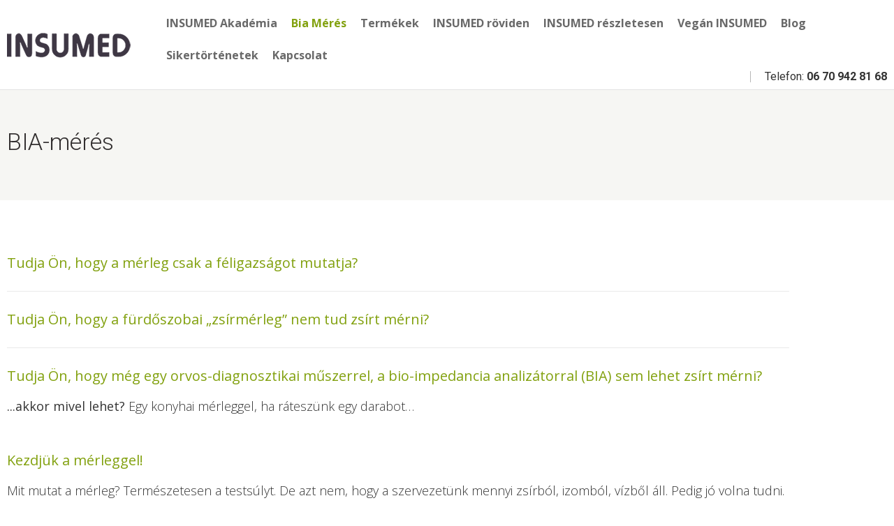

--- FILE ---
content_type: text/html; charset=UTF-8
request_url: https://insumed.info/bia-meres/?140715=sbehtavafohp
body_size: 14859
content:
<!DOCTYPE html>
<html lang="hu">
<head>
	<meta charset="UTF-8" />
	<meta name="viewport" content="width=device-width, initial-scale=1" />
	<link rel="profile" href="http://gmpg.org/xfn/11" />
	<link rel="pingback" href="https://insumed.info/xmlrpc.php" />
	<meta name='robots' content='index, follow, max-image-preview:large, max-snippet:-1, max-video-preview:-1' />

	<!-- This site is optimized with the Yoast SEO plugin v26.8 - https://yoast.com/product/yoast-seo-wordpress/ -->
	<title>Bia Mérés - Insumed</title>
	<link rel="canonical" href="https://insumed.info/bia-meres/" />
	<meta property="og:locale" content="hu_HU" />
	<meta property="og:type" content="article" />
	<meta property="og:title" content="Bia Mérés - Insumed" />
	<meta property="og:description" content="BIA-mérés Tudja Ön, hogy a mérleg csak a féligazságot mutatja? Tudja Ön, hogy a fürdőszobai „zsírmérleg” nem tud zsírt mérni? Tudja Ön, hogy még egy orvos-diagnosztikai műszerrel, a bio-impedancia analizátorral (BIA) sem lehet zsírt mérni? &#8230;akkor mivel lehet? Egy konyhai mérleggel, ha ráteszünk egy darabot… Kezdjük a mérleggel! Mit mutat a mérleg? Természetesen a testsúlyt. De [&hellip;]" />
	<meta property="og:url" content="https://insumed.info/bia-meres/" />
	<meta property="og:site_name" content="Insumed" />
	<meta property="og:image" content="https://insumed.info/wp-content/uploads/2021/11/insumed_bia_messung.jpg" />
	<meta name="twitter:card" content="summary_large_image" />
	<meta name="twitter:label1" content="Becsült olvasási idő" />
	<meta name="twitter:data1" content="4 perc" />
	<script type="application/ld+json" class="yoast-schema-graph">{"@context":"https://schema.org","@graph":[{"@type":"WebPage","@id":"https://insumed.info/bia-meres/","url":"https://insumed.info/bia-meres/","name":"Bia Mérés - Insumed","isPartOf":{"@id":"https://insumed.info/#website"},"primaryImageOfPage":{"@id":"https://insumed.info/bia-meres/#primaryimage"},"image":{"@id":"https://insumed.info/bia-meres/#primaryimage"},"thumbnailUrl":"https://insumed.info/wp-content/uploads/2021/11/insumed_bia_messung.jpg","datePublished":"2024-02-24T11:22:13+00:00","breadcrumb":{"@id":"https://insumed.info/bia-meres/#breadcrumb"},"inLanguage":"hu","potentialAction":[{"@type":"ReadAction","target":["https://insumed.info/bia-meres/"]}]},{"@type":"ImageObject","inLanguage":"hu","@id":"https://insumed.info/bia-meres/#primaryimage","url":"https://insumed.info/wp-content/uploads/2021/11/insumed_bia_messung.jpg","contentUrl":"https://insumed.info/wp-content/uploads/2021/11/insumed_bia_messung.jpg","width":620,"height":277},{"@type":"BreadcrumbList","@id":"https://insumed.info/bia-meres/#breadcrumb","itemListElement":[{"@type":"ListItem","position":1,"name":"Home","item":"https://insumed.info/"},{"@type":"ListItem","position":2,"name":"Bia Mérés"}]},{"@type":"WebSite","@id":"https://insumed.info/#website","url":"https://insumed.info/","name":"Insumed","description":"Táplálkozási tanácsadó","publisher":{"@id":"https://insumed.info/#organization"},"potentialAction":[{"@type":"SearchAction","target":{"@type":"EntryPoint","urlTemplate":"https://insumed.info/?s={search_term_string}"},"query-input":{"@type":"PropertyValueSpecification","valueRequired":true,"valueName":"search_term_string"}}],"inLanguage":"hu"},{"@type":"Organization","@id":"https://insumed.info/#organization","name":"Insumed - táplálkozási tanácsadó","url":"https://insumed.info/","logo":{"@type":"ImageObject","inLanguage":"hu","@id":"https://insumed.info/#/schema/logo/image/","url":"https://insumed.info/wp-content/uploads/2021/11/logo-top.png","contentUrl":"https://insumed.info/wp-content/uploads/2021/11/logo-top.png","width":177,"height":43,"caption":"Insumed - táplálkozási tanácsadó"},"image":{"@id":"https://insumed.info/#/schema/logo/image/"}}]}</script>
	<!-- / Yoast SEO plugin. -->


<link rel="alternate" type="application/rss+xml" title="Insumed &raquo; hírcsatorna" href="https://insumed.info/feed/" />
<link rel="alternate" title="oEmbed (JSON)" type="application/json+oembed" href="https://insumed.info/wp-json/oembed/1.0/embed?url=https%3A%2F%2Finsumed.info%2Fbia-meres%2F" />
<link rel="alternate" title="oEmbed (XML)" type="text/xml+oembed" href="https://insumed.info/wp-json/oembed/1.0/embed?url=https%3A%2F%2Finsumed.info%2Fbia-meres%2F&#038;format=xml" />
<style id='wp-img-auto-sizes-contain-inline-css'>
img:is([sizes=auto i],[sizes^="auto," i]){contain-intrinsic-size:3000px 1500px}
/*# sourceURL=wp-img-auto-sizes-contain-inline-css */
</style>
<link rel='stylesheet' id='hfe-widgets-style-css' href='https://insumed.info/wp-content/plugins/header-footer-elementor/inc/widgets-css/frontend.css?ver=2.8.3' media='all' />
<style id='wp-emoji-styles-inline-css'>

	img.wp-smiley, img.emoji {
		display: inline !important;
		border: none !important;
		box-shadow: none !important;
		height: 1em !important;
		width: 1em !important;
		margin: 0 0.07em !important;
		vertical-align: -0.1em !important;
		background: none !important;
		padding: 0 !important;
	}
/*# sourceURL=wp-emoji-styles-inline-css */
</style>
<style id='global-styles-inline-css'>
:root{--wp--preset--aspect-ratio--square: 1;--wp--preset--aspect-ratio--4-3: 4/3;--wp--preset--aspect-ratio--3-4: 3/4;--wp--preset--aspect-ratio--3-2: 3/2;--wp--preset--aspect-ratio--2-3: 2/3;--wp--preset--aspect-ratio--16-9: 16/9;--wp--preset--aspect-ratio--9-16: 9/16;--wp--preset--color--black: #000000;--wp--preset--color--cyan-bluish-gray: #abb8c3;--wp--preset--color--white: #ffffff;--wp--preset--color--pale-pink: #f78da7;--wp--preset--color--vivid-red: #cf2e2e;--wp--preset--color--luminous-vivid-orange: #ff6900;--wp--preset--color--luminous-vivid-amber: #fcb900;--wp--preset--color--light-green-cyan: #7bdcb5;--wp--preset--color--vivid-green-cyan: #00d084;--wp--preset--color--pale-cyan-blue: #8ed1fc;--wp--preset--color--vivid-cyan-blue: #0693e3;--wp--preset--color--vivid-purple: #9b51e0;--wp--preset--gradient--vivid-cyan-blue-to-vivid-purple: linear-gradient(135deg,rgb(6,147,227) 0%,rgb(155,81,224) 100%);--wp--preset--gradient--light-green-cyan-to-vivid-green-cyan: linear-gradient(135deg,rgb(122,220,180) 0%,rgb(0,208,130) 100%);--wp--preset--gradient--luminous-vivid-amber-to-luminous-vivid-orange: linear-gradient(135deg,rgb(252,185,0) 0%,rgb(255,105,0) 100%);--wp--preset--gradient--luminous-vivid-orange-to-vivid-red: linear-gradient(135deg,rgb(255,105,0) 0%,rgb(207,46,46) 100%);--wp--preset--gradient--very-light-gray-to-cyan-bluish-gray: linear-gradient(135deg,rgb(238,238,238) 0%,rgb(169,184,195) 100%);--wp--preset--gradient--cool-to-warm-spectrum: linear-gradient(135deg,rgb(74,234,220) 0%,rgb(151,120,209) 20%,rgb(207,42,186) 40%,rgb(238,44,130) 60%,rgb(251,105,98) 80%,rgb(254,248,76) 100%);--wp--preset--gradient--blush-light-purple: linear-gradient(135deg,rgb(255,206,236) 0%,rgb(152,150,240) 100%);--wp--preset--gradient--blush-bordeaux: linear-gradient(135deg,rgb(254,205,165) 0%,rgb(254,45,45) 50%,rgb(107,0,62) 100%);--wp--preset--gradient--luminous-dusk: linear-gradient(135deg,rgb(255,203,112) 0%,rgb(199,81,192) 50%,rgb(65,88,208) 100%);--wp--preset--gradient--pale-ocean: linear-gradient(135deg,rgb(255,245,203) 0%,rgb(182,227,212) 50%,rgb(51,167,181) 100%);--wp--preset--gradient--electric-grass: linear-gradient(135deg,rgb(202,248,128) 0%,rgb(113,206,126) 100%);--wp--preset--gradient--midnight: linear-gradient(135deg,rgb(2,3,129) 0%,rgb(40,116,252) 100%);--wp--preset--font-size--small: 13px;--wp--preset--font-size--medium: 20px;--wp--preset--font-size--large: 36px;--wp--preset--font-size--x-large: 42px;--wp--preset--spacing--20: 0.44rem;--wp--preset--spacing--30: 0.67rem;--wp--preset--spacing--40: 1rem;--wp--preset--spacing--50: 1.5rem;--wp--preset--spacing--60: 2.25rem;--wp--preset--spacing--70: 3.38rem;--wp--preset--spacing--80: 5.06rem;--wp--preset--shadow--natural: 6px 6px 9px rgba(0, 0, 0, 0.2);--wp--preset--shadow--deep: 12px 12px 50px rgba(0, 0, 0, 0.4);--wp--preset--shadow--sharp: 6px 6px 0px rgba(0, 0, 0, 0.2);--wp--preset--shadow--outlined: 6px 6px 0px -3px rgb(255, 255, 255), 6px 6px rgb(0, 0, 0);--wp--preset--shadow--crisp: 6px 6px 0px rgb(0, 0, 0);}:root { --wp--style--global--content-size: 800px;--wp--style--global--wide-size: 1200px; }:where(body) { margin: 0; }.wp-site-blocks > .alignleft { float: left; margin-right: 2em; }.wp-site-blocks > .alignright { float: right; margin-left: 2em; }.wp-site-blocks > .aligncenter { justify-content: center; margin-left: auto; margin-right: auto; }:where(.wp-site-blocks) > * { margin-block-start: 24px; margin-block-end: 0; }:where(.wp-site-blocks) > :first-child { margin-block-start: 0; }:where(.wp-site-blocks) > :last-child { margin-block-end: 0; }:root { --wp--style--block-gap: 24px; }:root :where(.is-layout-flow) > :first-child{margin-block-start: 0;}:root :where(.is-layout-flow) > :last-child{margin-block-end: 0;}:root :where(.is-layout-flow) > *{margin-block-start: 24px;margin-block-end: 0;}:root :where(.is-layout-constrained) > :first-child{margin-block-start: 0;}:root :where(.is-layout-constrained) > :last-child{margin-block-end: 0;}:root :where(.is-layout-constrained) > *{margin-block-start: 24px;margin-block-end: 0;}:root :where(.is-layout-flex){gap: 24px;}:root :where(.is-layout-grid){gap: 24px;}.is-layout-flow > .alignleft{float: left;margin-inline-start: 0;margin-inline-end: 2em;}.is-layout-flow > .alignright{float: right;margin-inline-start: 2em;margin-inline-end: 0;}.is-layout-flow > .aligncenter{margin-left: auto !important;margin-right: auto !important;}.is-layout-constrained > .alignleft{float: left;margin-inline-start: 0;margin-inline-end: 2em;}.is-layout-constrained > .alignright{float: right;margin-inline-start: 2em;margin-inline-end: 0;}.is-layout-constrained > .aligncenter{margin-left: auto !important;margin-right: auto !important;}.is-layout-constrained > :where(:not(.alignleft):not(.alignright):not(.alignfull)){max-width: var(--wp--style--global--content-size);margin-left: auto !important;margin-right: auto !important;}.is-layout-constrained > .alignwide{max-width: var(--wp--style--global--wide-size);}body .is-layout-flex{display: flex;}.is-layout-flex{flex-wrap: wrap;align-items: center;}.is-layout-flex > :is(*, div){margin: 0;}body .is-layout-grid{display: grid;}.is-layout-grid > :is(*, div){margin: 0;}body{padding-top: 0px;padding-right: 0px;padding-bottom: 0px;padding-left: 0px;}a:where(:not(.wp-element-button)){text-decoration: underline;}:root :where(.wp-element-button, .wp-block-button__link){background-color: #32373c;border-width: 0;color: #fff;font-family: inherit;font-size: inherit;font-style: inherit;font-weight: inherit;letter-spacing: inherit;line-height: inherit;padding-top: calc(0.667em + 2px);padding-right: calc(1.333em + 2px);padding-bottom: calc(0.667em + 2px);padding-left: calc(1.333em + 2px);text-decoration: none;text-transform: inherit;}.has-black-color{color: var(--wp--preset--color--black) !important;}.has-cyan-bluish-gray-color{color: var(--wp--preset--color--cyan-bluish-gray) !important;}.has-white-color{color: var(--wp--preset--color--white) !important;}.has-pale-pink-color{color: var(--wp--preset--color--pale-pink) !important;}.has-vivid-red-color{color: var(--wp--preset--color--vivid-red) !important;}.has-luminous-vivid-orange-color{color: var(--wp--preset--color--luminous-vivid-orange) !important;}.has-luminous-vivid-amber-color{color: var(--wp--preset--color--luminous-vivid-amber) !important;}.has-light-green-cyan-color{color: var(--wp--preset--color--light-green-cyan) !important;}.has-vivid-green-cyan-color{color: var(--wp--preset--color--vivid-green-cyan) !important;}.has-pale-cyan-blue-color{color: var(--wp--preset--color--pale-cyan-blue) !important;}.has-vivid-cyan-blue-color{color: var(--wp--preset--color--vivid-cyan-blue) !important;}.has-vivid-purple-color{color: var(--wp--preset--color--vivid-purple) !important;}.has-black-background-color{background-color: var(--wp--preset--color--black) !important;}.has-cyan-bluish-gray-background-color{background-color: var(--wp--preset--color--cyan-bluish-gray) !important;}.has-white-background-color{background-color: var(--wp--preset--color--white) !important;}.has-pale-pink-background-color{background-color: var(--wp--preset--color--pale-pink) !important;}.has-vivid-red-background-color{background-color: var(--wp--preset--color--vivid-red) !important;}.has-luminous-vivid-orange-background-color{background-color: var(--wp--preset--color--luminous-vivid-orange) !important;}.has-luminous-vivid-amber-background-color{background-color: var(--wp--preset--color--luminous-vivid-amber) !important;}.has-light-green-cyan-background-color{background-color: var(--wp--preset--color--light-green-cyan) !important;}.has-vivid-green-cyan-background-color{background-color: var(--wp--preset--color--vivid-green-cyan) !important;}.has-pale-cyan-blue-background-color{background-color: var(--wp--preset--color--pale-cyan-blue) !important;}.has-vivid-cyan-blue-background-color{background-color: var(--wp--preset--color--vivid-cyan-blue) !important;}.has-vivid-purple-background-color{background-color: var(--wp--preset--color--vivid-purple) !important;}.has-black-border-color{border-color: var(--wp--preset--color--black) !important;}.has-cyan-bluish-gray-border-color{border-color: var(--wp--preset--color--cyan-bluish-gray) !important;}.has-white-border-color{border-color: var(--wp--preset--color--white) !important;}.has-pale-pink-border-color{border-color: var(--wp--preset--color--pale-pink) !important;}.has-vivid-red-border-color{border-color: var(--wp--preset--color--vivid-red) !important;}.has-luminous-vivid-orange-border-color{border-color: var(--wp--preset--color--luminous-vivid-orange) !important;}.has-luminous-vivid-amber-border-color{border-color: var(--wp--preset--color--luminous-vivid-amber) !important;}.has-light-green-cyan-border-color{border-color: var(--wp--preset--color--light-green-cyan) !important;}.has-vivid-green-cyan-border-color{border-color: var(--wp--preset--color--vivid-green-cyan) !important;}.has-pale-cyan-blue-border-color{border-color: var(--wp--preset--color--pale-cyan-blue) !important;}.has-vivid-cyan-blue-border-color{border-color: var(--wp--preset--color--vivid-cyan-blue) !important;}.has-vivid-purple-border-color{border-color: var(--wp--preset--color--vivid-purple) !important;}.has-vivid-cyan-blue-to-vivid-purple-gradient-background{background: var(--wp--preset--gradient--vivid-cyan-blue-to-vivid-purple) !important;}.has-light-green-cyan-to-vivid-green-cyan-gradient-background{background: var(--wp--preset--gradient--light-green-cyan-to-vivid-green-cyan) !important;}.has-luminous-vivid-amber-to-luminous-vivid-orange-gradient-background{background: var(--wp--preset--gradient--luminous-vivid-amber-to-luminous-vivid-orange) !important;}.has-luminous-vivid-orange-to-vivid-red-gradient-background{background: var(--wp--preset--gradient--luminous-vivid-orange-to-vivid-red) !important;}.has-very-light-gray-to-cyan-bluish-gray-gradient-background{background: var(--wp--preset--gradient--very-light-gray-to-cyan-bluish-gray) !important;}.has-cool-to-warm-spectrum-gradient-background{background: var(--wp--preset--gradient--cool-to-warm-spectrum) !important;}.has-blush-light-purple-gradient-background{background: var(--wp--preset--gradient--blush-light-purple) !important;}.has-blush-bordeaux-gradient-background{background: var(--wp--preset--gradient--blush-bordeaux) !important;}.has-luminous-dusk-gradient-background{background: var(--wp--preset--gradient--luminous-dusk) !important;}.has-pale-ocean-gradient-background{background: var(--wp--preset--gradient--pale-ocean) !important;}.has-electric-grass-gradient-background{background: var(--wp--preset--gradient--electric-grass) !important;}.has-midnight-gradient-background{background: var(--wp--preset--gradient--midnight) !important;}.has-small-font-size{font-size: var(--wp--preset--font-size--small) !important;}.has-medium-font-size{font-size: var(--wp--preset--font-size--medium) !important;}.has-large-font-size{font-size: var(--wp--preset--font-size--large) !important;}.has-x-large-font-size{font-size: var(--wp--preset--font-size--x-large) !important;}
:root :where(.wp-block-pullquote){font-size: 1.5em;line-height: 1.6;}
/*# sourceURL=global-styles-inline-css */
</style>
<link rel='stylesheet' id='contact-form-7-css' href='https://insumed.info/wp-content/plugins/contact-form-7/includes/css/styles.css?ver=6.1.4' media='all' />
<link rel='stylesheet' id='hfe-style-css' href='https://insumed.info/wp-content/plugins/header-footer-elementor/assets/css/header-footer-elementor.css?ver=2.8.3' media='all' />
<link rel='stylesheet' id='elementor-frontend-css' href='https://insumed.info/wp-content/plugins/elementor/assets/css/frontend.min.css?ver=3.35.0' media='all' />
<link rel='stylesheet' id='elementor-post-5-css' href='https://insumed.info/wp-content/uploads/elementor/css/post-5.css?ver=1770035599' media='all' />
<link rel='stylesheet' id='widget-heading-css' href='https://insumed.info/wp-content/plugins/elementor/assets/css/widget-heading.min.css?ver=3.35.0' media='all' />
<link rel='stylesheet' id='widget-divider-css' href='https://insumed.info/wp-content/plugins/elementor/assets/css/widget-divider.min.css?ver=3.35.0' media='all' />
<link rel='stylesheet' id='widget-video-css' href='https://insumed.info/wp-content/plugins/elementor/assets/css/widget-video.min.css?ver=3.35.0' media='all' />
<link rel='stylesheet' id='widget-image-css' href='https://insumed.info/wp-content/plugins/elementor/assets/css/widget-image.min.css?ver=3.35.0' media='all' />
<link rel='stylesheet' id='elementor-post-31-css' href='https://insumed.info/wp-content/uploads/elementor/css/post-31.css?ver=1770063717' media='all' />
<link rel='stylesheet' id='elementor-post-10-css' href='https://insumed.info/wp-content/uploads/elementor/css/post-10.css?ver=1770035600' media='all' />
<link rel='stylesheet' id='elementor-post-16-css' href='https://insumed.info/wp-content/uploads/elementor/css/post-16.css?ver=1770035600' media='all' />
<link rel='stylesheet' id='hello-elementor-css' href='https://insumed.info/wp-content/themes/hello-elementor/assets/css/reset.css?ver=3.4.6' media='all' />
<link rel='stylesheet' id='hello-elementor-theme-style-css' href='https://insumed.info/wp-content/themes/hello-elementor/assets/css/theme.css?ver=3.4.6' media='all' />
<link rel='stylesheet' id='hello-elementor-header-footer-css' href='https://insumed.info/wp-content/themes/hello-elementor/assets/css/header-footer.css?ver=3.4.6' media='all' />
<link rel='stylesheet' id='hfe-elementor-icons-css' href='https://insumed.info/wp-content/plugins/elementor/assets/lib/eicons/css/elementor-icons.min.css?ver=5.34.0' media='all' />
<link rel='stylesheet' id='hfe-icons-list-css' href='https://insumed.info/wp-content/plugins/elementor/assets/css/widget-icon-list.min.css?ver=3.24.3' media='all' />
<link rel='stylesheet' id='hfe-social-icons-css' href='https://insumed.info/wp-content/plugins/elementor/assets/css/widget-social-icons.min.css?ver=3.24.0' media='all' />
<link rel='stylesheet' id='hfe-social-share-icons-brands-css' href='https://insumed.info/wp-content/plugins/elementor/assets/lib/font-awesome/css/brands.css?ver=5.15.3' media='all' />
<link rel='stylesheet' id='hfe-social-share-icons-fontawesome-css' href='https://insumed.info/wp-content/plugins/elementor/assets/lib/font-awesome/css/fontawesome.css?ver=5.15.3' media='all' />
<link rel='stylesheet' id='hfe-nav-menu-icons-css' href='https://insumed.info/wp-content/plugins/elementor/assets/lib/font-awesome/css/solid.css?ver=5.15.3' media='all' />
<link rel='stylesheet' id='hello-elementor-child-style-css' href='https://insumed.info/wp-content/themes/hello-theme-child-master/style.css?ver=1.0.0' media='all' />
<link rel='stylesheet' id='elementor-gf-roboto-css' href='https://fonts.googleapis.com/css?family=Roboto:100,100italic,200,200italic,300,300italic,400,400italic,500,500italic,600,600italic,700,700italic,800,800italic,900,900italic&#038;display=swap&#038;subset=latin-ext' media='all' />
<link rel='stylesheet' id='elementor-gf-opensans-css' href='https://fonts.googleapis.com/css?family=Open+Sans:100,100italic,200,200italic,300,300italic,400,400italic,500,500italic,600,600italic,700,700italic,800,800italic,900,900italic&#038;display=swap&#038;subset=latin-ext' media='all' />
<script src="https://insumed.info/wp-includes/js/jquery/jquery.min.js?ver=3.7.1" id="jquery-core-js"></script>
<script src="https://insumed.info/wp-includes/js/jquery/jquery-migrate.min.js?ver=3.4.1" id="jquery-migrate-js"></script>
<script id="jquery-js-after">
!function($){"use strict";$(document).ready(function(){$(this).scrollTop()>100&&$(".hfe-scroll-to-top-wrap").removeClass("hfe-scroll-to-top-hide"),$(window).scroll(function(){$(this).scrollTop()<100?$(".hfe-scroll-to-top-wrap").fadeOut(300):$(".hfe-scroll-to-top-wrap").fadeIn(300)}),$(".hfe-scroll-to-top-wrap").on("click",function(){$("html, body").animate({scrollTop:0},300);return!1})})}(jQuery);
!function($){'use strict';$(document).ready(function(){var bar=$('.hfe-reading-progress-bar');if(!bar.length)return;$(window).on('scroll',function(){var s=$(window).scrollTop(),d=$(document).height()-$(window).height(),p=d? s/d*100:0;bar.css('width',p+'%')});});}(jQuery);
//# sourceURL=jquery-js-after
</script>
<link rel="https://api.w.org/" href="https://insumed.info/wp-json/" /><link rel="alternate" title="JSON" type="application/json" href="https://insumed.info/wp-json/wp/v2/pages/31" /><link rel="EditURI" type="application/rsd+xml" title="RSD" href="https://insumed.info/xmlrpc.php?rsd" />
<meta name="generator" content="WordPress 6.9" />
<link rel='shortlink' href='https://insumed.info/?p=31' />
<meta name="generator" content="Elementor 3.35.0; features: e_font_icon_svg, additional_custom_breakpoints; settings: css_print_method-external, google_font-enabled, font_display-swap">
			<style>
				.e-con.e-parent:nth-of-type(n+4):not(.e-lazyloaded):not(.e-no-lazyload),
				.e-con.e-parent:nth-of-type(n+4):not(.e-lazyloaded):not(.e-no-lazyload) * {
					background-image: none !important;
				}
				@media screen and (max-height: 1024px) {
					.e-con.e-parent:nth-of-type(n+3):not(.e-lazyloaded):not(.e-no-lazyload),
					.e-con.e-parent:nth-of-type(n+3):not(.e-lazyloaded):not(.e-no-lazyload) * {
						background-image: none !important;
					}
				}
				@media screen and (max-height: 640px) {
					.e-con.e-parent:nth-of-type(n+2):not(.e-lazyloaded):not(.e-no-lazyload),
					.e-con.e-parent:nth-of-type(n+2):not(.e-lazyloaded):not(.e-no-lazyload) * {
						background-image: none !important;
					}
				}
			</style>
			</head>

<body class="wp-singular page-template-default page page-id-31 wp-embed-responsive wp-theme-hello-elementor wp-child-theme-hello-theme-child-master ehf-header ehf-footer ehf-template-hello-elementor ehf-stylesheet-hello-theme-child-master hello-elementor-default elementor-default elementor-template-full-width elementor-kit-5 elementor-page elementor-page-31">
<div id="page" class="hfeed site">

		<header id="masthead" itemscope="itemscope" itemtype="https://schema.org/WPHeader">
			<p class="main-title bhf-hidden" itemprop="headline"><a href="https://insumed.info" title="Insumed" rel="home">Insumed</a></p>
					<div data-elementor-type="wp-post" data-elementor-id="10" class="elementor elementor-10">
						<section class="elementor-section elementor-top-section elementor-element elementor-element-0f9b8b0 elementor-section-content-middle elementor-section-full_width elementor-section-height-default elementor-section-height-default" data-id="0f9b8b0" data-element_type="section" data-e-type="section">
						<div class="elementor-container elementor-column-gap-default">
					<div class="elementor-column elementor-col-50 elementor-top-column elementor-element elementor-element-f3de337" data-id="f3de337" data-element_type="column" data-e-type="column">
			<div class="elementor-widget-wrap elementor-element-populated">
						<div class="elementor-element elementor-element-c8ac930 elementor-widget__width-auto elementor-widget-mobile__width-initial elementor-widget elementor-widget-image" data-id="c8ac930" data-element_type="widget" data-e-type="widget" data-widget_type="image.default">
				<div class="elementor-widget-container">
																<a href="https://insumed.info/">
							<img width="177" height="43" src="https://insumed.info/wp-content/uploads/2021/11/logo-top.png" class="attachment-full size-full wp-image-38" alt="" />								</a>
															</div>
				</div>
				<div class="elementor-element elementor-element-75be70d elementor-widget__width-auto elementor-hidden-desktop elementor-widget elementor-widget-heading" data-id="75be70d" data-element_type="widget" data-e-type="widget" data-widget_type="heading.default">
				<div class="elementor-widget-container">
					<div class="elementor-heading-title elementor-size-default"><a href="tel:06709428168"><b>06 70 942 81 68</b></a></div>				</div>
				</div>
					</div>
		</div>
				<div class="elementor-column elementor-col-50 elementor-top-column elementor-element elementor-element-fec8176" data-id="fec8176" data-element_type="column" data-e-type="column">
			<div class="elementor-widget-wrap elementor-element-populated">
						<div class="elementor-element elementor-element-55cf21d elementor-widget__width-auto elementor-widget-mobile__width-auto hfe-nav-menu__align-left hfe-submenu-icon-arrow hfe-submenu-animation-none hfe-link-redirect-child hfe-nav-menu__breakpoint-tablet elementor-widget elementor-widget-navigation-menu" data-id="55cf21d" data-element_type="widget" data-e-type="widget" data-settings="{&quot;padding_horizontal_menu_item&quot;:{&quot;unit&quot;:&quot;px&quot;,&quot;size&quot;:10,&quot;sizes&quot;:[]},&quot;padding_horizontal_menu_item_tablet&quot;:{&quot;unit&quot;:&quot;px&quot;,&quot;size&quot;:&quot;&quot;,&quot;sizes&quot;:[]},&quot;padding_horizontal_menu_item_mobile&quot;:{&quot;unit&quot;:&quot;px&quot;,&quot;size&quot;:&quot;&quot;,&quot;sizes&quot;:[]},&quot;padding_vertical_menu_item&quot;:{&quot;unit&quot;:&quot;px&quot;,&quot;size&quot;:15,&quot;sizes&quot;:[]},&quot;padding_vertical_menu_item_tablet&quot;:{&quot;unit&quot;:&quot;px&quot;,&quot;size&quot;:&quot;&quot;,&quot;sizes&quot;:[]},&quot;padding_vertical_menu_item_mobile&quot;:{&quot;unit&quot;:&quot;px&quot;,&quot;size&quot;:&quot;&quot;,&quot;sizes&quot;:[]},&quot;menu_space_between&quot;:{&quot;unit&quot;:&quot;px&quot;,&quot;size&quot;:&quot;&quot;,&quot;sizes&quot;:[]},&quot;menu_space_between_tablet&quot;:{&quot;unit&quot;:&quot;px&quot;,&quot;size&quot;:&quot;&quot;,&quot;sizes&quot;:[]},&quot;menu_space_between_mobile&quot;:{&quot;unit&quot;:&quot;px&quot;,&quot;size&quot;:&quot;&quot;,&quot;sizes&quot;:[]},&quot;menu_row_space&quot;:{&quot;unit&quot;:&quot;px&quot;,&quot;size&quot;:&quot;&quot;,&quot;sizes&quot;:[]},&quot;menu_row_space_tablet&quot;:{&quot;unit&quot;:&quot;px&quot;,&quot;size&quot;:&quot;&quot;,&quot;sizes&quot;:[]},&quot;menu_row_space_mobile&quot;:{&quot;unit&quot;:&quot;px&quot;,&quot;size&quot;:&quot;&quot;,&quot;sizes&quot;:[]},&quot;dropdown_border_radius&quot;:{&quot;unit&quot;:&quot;px&quot;,&quot;top&quot;:&quot;&quot;,&quot;right&quot;:&quot;&quot;,&quot;bottom&quot;:&quot;&quot;,&quot;left&quot;:&quot;&quot;,&quot;isLinked&quot;:true},&quot;dropdown_border_radius_tablet&quot;:{&quot;unit&quot;:&quot;px&quot;,&quot;top&quot;:&quot;&quot;,&quot;right&quot;:&quot;&quot;,&quot;bottom&quot;:&quot;&quot;,&quot;left&quot;:&quot;&quot;,&quot;isLinked&quot;:true},&quot;dropdown_border_radius_mobile&quot;:{&quot;unit&quot;:&quot;px&quot;,&quot;top&quot;:&quot;&quot;,&quot;right&quot;:&quot;&quot;,&quot;bottom&quot;:&quot;&quot;,&quot;left&quot;:&quot;&quot;,&quot;isLinked&quot;:true},&quot;width_dropdown_item&quot;:{&quot;unit&quot;:&quot;px&quot;,&quot;size&quot;:&quot;220&quot;,&quot;sizes&quot;:[]},&quot;width_dropdown_item_tablet&quot;:{&quot;unit&quot;:&quot;px&quot;,&quot;size&quot;:&quot;&quot;,&quot;sizes&quot;:[]},&quot;width_dropdown_item_mobile&quot;:{&quot;unit&quot;:&quot;px&quot;,&quot;size&quot;:&quot;&quot;,&quot;sizes&quot;:[]},&quot;padding_horizontal_dropdown_item&quot;:{&quot;unit&quot;:&quot;px&quot;,&quot;size&quot;:&quot;&quot;,&quot;sizes&quot;:[]},&quot;padding_horizontal_dropdown_item_tablet&quot;:{&quot;unit&quot;:&quot;px&quot;,&quot;size&quot;:&quot;&quot;,&quot;sizes&quot;:[]},&quot;padding_horizontal_dropdown_item_mobile&quot;:{&quot;unit&quot;:&quot;px&quot;,&quot;size&quot;:&quot;&quot;,&quot;sizes&quot;:[]},&quot;padding_vertical_dropdown_item&quot;:{&quot;unit&quot;:&quot;px&quot;,&quot;size&quot;:15,&quot;sizes&quot;:[]},&quot;padding_vertical_dropdown_item_tablet&quot;:{&quot;unit&quot;:&quot;px&quot;,&quot;size&quot;:&quot;&quot;,&quot;sizes&quot;:[]},&quot;padding_vertical_dropdown_item_mobile&quot;:{&quot;unit&quot;:&quot;px&quot;,&quot;size&quot;:&quot;&quot;,&quot;sizes&quot;:[]},&quot;distance_from_menu&quot;:{&quot;unit&quot;:&quot;px&quot;,&quot;size&quot;:&quot;&quot;,&quot;sizes&quot;:[]},&quot;distance_from_menu_tablet&quot;:{&quot;unit&quot;:&quot;px&quot;,&quot;size&quot;:&quot;&quot;,&quot;sizes&quot;:[]},&quot;distance_from_menu_mobile&quot;:{&quot;unit&quot;:&quot;px&quot;,&quot;size&quot;:&quot;&quot;,&quot;sizes&quot;:[]},&quot;toggle_size&quot;:{&quot;unit&quot;:&quot;px&quot;,&quot;size&quot;:&quot;&quot;,&quot;sizes&quot;:[]},&quot;toggle_size_tablet&quot;:{&quot;unit&quot;:&quot;px&quot;,&quot;size&quot;:&quot;&quot;,&quot;sizes&quot;:[]},&quot;toggle_size_mobile&quot;:{&quot;unit&quot;:&quot;px&quot;,&quot;size&quot;:&quot;&quot;,&quot;sizes&quot;:[]},&quot;toggle_border_width&quot;:{&quot;unit&quot;:&quot;px&quot;,&quot;size&quot;:&quot;&quot;,&quot;sizes&quot;:[]},&quot;toggle_border_width_tablet&quot;:{&quot;unit&quot;:&quot;px&quot;,&quot;size&quot;:&quot;&quot;,&quot;sizes&quot;:[]},&quot;toggle_border_width_mobile&quot;:{&quot;unit&quot;:&quot;px&quot;,&quot;size&quot;:&quot;&quot;,&quot;sizes&quot;:[]},&quot;toggle_border_radius&quot;:{&quot;unit&quot;:&quot;px&quot;,&quot;size&quot;:&quot;&quot;,&quot;sizes&quot;:[]},&quot;toggle_border_radius_tablet&quot;:{&quot;unit&quot;:&quot;px&quot;,&quot;size&quot;:&quot;&quot;,&quot;sizes&quot;:[]},&quot;toggle_border_radius_mobile&quot;:{&quot;unit&quot;:&quot;px&quot;,&quot;size&quot;:&quot;&quot;,&quot;sizes&quot;:[]}}" data-widget_type="navigation-menu.default">
				<div class="elementor-widget-container">
								<div class="hfe-nav-menu hfe-layout-horizontal hfe-nav-menu-layout horizontal hfe-pointer__none" data-layout="horizontal">
				<div role="button" class="hfe-nav-menu__toggle elementor-clickable" tabindex="0" aria-label="Menu Toggle">
					<span class="screen-reader-text">Menu</span>
					<div class="hfe-nav-menu-icon">
						<svg aria-hidden="true"  class="e-font-icon-svg e-fas-align-justify" viewBox="0 0 448 512" xmlns="http://www.w3.org/2000/svg"><path d="M432 416H16a16 16 0 0 0-16 16v32a16 16 0 0 0 16 16h416a16 16 0 0 0 16-16v-32a16 16 0 0 0-16-16zm0-128H16a16 16 0 0 0-16 16v32a16 16 0 0 0 16 16h416a16 16 0 0 0 16-16v-32a16 16 0 0 0-16-16zm0-128H16a16 16 0 0 0-16 16v32a16 16 0 0 0 16 16h416a16 16 0 0 0 16-16v-32a16 16 0 0 0-16-16zm0-128H16A16 16 0 0 0 0 48v32a16 16 0 0 0 16 16h416a16 16 0 0 0 16-16V48a16 16 0 0 0-16-16z"></path></svg>					</div>
				</div>
				<nav itemscope="itemscope" itemtype="https://schema.org/SiteNavigationElement" class="hfe-nav-menu__layout-horizontal hfe-nav-menu__submenu-arrow" data-toggle-icon="&lt;svg aria-hidden=&quot;true&quot; tabindex=&quot;0&quot; class=&quot;e-font-icon-svg e-fas-align-justify&quot; viewBox=&quot;0 0 448 512&quot; xmlns=&quot;http://www.w3.org/2000/svg&quot;&gt;&lt;path d=&quot;M432 416H16a16 16 0 0 0-16 16v32a16 16 0 0 0 16 16h416a16 16 0 0 0 16-16v-32a16 16 0 0 0-16-16zm0-128H16a16 16 0 0 0-16 16v32a16 16 0 0 0 16 16h416a16 16 0 0 0 16-16v-32a16 16 0 0 0-16-16zm0-128H16a16 16 0 0 0-16 16v32a16 16 0 0 0 16 16h416a16 16 0 0 0 16-16v-32a16 16 0 0 0-16-16zm0-128H16A16 16 0 0 0 0 48v32a16 16 0 0 0 16 16h416a16 16 0 0 0 16-16V48a16 16 0 0 0-16-16z&quot;&gt;&lt;/path&gt;&lt;/svg&gt;" data-close-icon="&lt;svg aria-hidden=&quot;true&quot; tabindex=&quot;0&quot; class=&quot;e-font-icon-svg e-far-window-close&quot; viewBox=&quot;0 0 512 512&quot; xmlns=&quot;http://www.w3.org/2000/svg&quot;&gt;&lt;path d=&quot;M464 32H48C21.5 32 0 53.5 0 80v352c0 26.5 21.5 48 48 48h416c26.5 0 48-21.5 48-48V80c0-26.5-21.5-48-48-48zm0 394c0 3.3-2.7 6-6 6H54c-3.3 0-6-2.7-6-6V86c0-3.3 2.7-6 6-6h404c3.3 0 6 2.7 6 6v340zM356.5 194.6L295.1 256l61.4 61.4c4.6 4.6 4.6 12.1 0 16.8l-22.3 22.3c-4.6 4.6-12.1 4.6-16.8 0L256 295.1l-61.4 61.4c-4.6 4.6-12.1 4.6-16.8 0l-22.3-22.3c-4.6-4.6-4.6-12.1 0-16.8l61.4-61.4-61.4-61.4c-4.6-4.6-4.6-12.1 0-16.8l22.3-22.3c4.6-4.6 12.1-4.6 16.8 0l61.4 61.4 61.4-61.4c4.6-4.6 12.1-4.6 16.8 0l22.3 22.3c4.7 4.6 4.7 12.1 0 16.8z&quot;&gt;&lt;/path&gt;&lt;/svg&gt;" data-full-width="yes">
					<ul id="menu-1-55cf21d" class="hfe-nav-menu"><li id="menu-item-80" itemprop="name" class="menu-item menu-item-type-post_type menu-item-object-page parent hfe-creative-menu"><a href="https://insumed.info/insumed-akademia/" itemprop="url" class = "hfe-menu-item">INSUMED Akadémia</a></li>
<li id="menu-item-81" itemprop="name" class="menu-item menu-item-type-post_type menu-item-object-page current-menu-item page_item page-item-31 current_page_item parent hfe-creative-menu"><a href="https://insumed.info/bia-meres/" itemprop="url" class = "hfe-menu-item">Bia Mérés</a></li>
<li id="menu-item-82" itemprop="name" class="menu-item menu-item-type-post_type menu-item-object-page parent hfe-creative-menu"><a href="https://insumed.info/termekek/" itemprop="url" class = "hfe-menu-item">Termékek</a></li>
<li id="menu-item-84" itemprop="name" class="menu-item menu-item-type-post_type menu-item-object-page parent hfe-creative-menu"><a href="https://insumed.info/insumed-2/" itemprop="url" class = "hfe-menu-item">INSUMED röviden</a></li>
<li id="menu-item-88" itemprop="name" class="menu-item menu-item-type-post_type menu-item-object-page parent hfe-creative-menu"><a href="https://insumed.info/insumed-reszletesen/" itemprop="url" class = "hfe-menu-item">INSUMED részletesen</a></li>
<li id="menu-item-92" itemprop="name" class="menu-item menu-item-type-post_type menu-item-object-page parent hfe-creative-menu"><a href="https://insumed.info/vegan-insumed/" itemprop="url" class = "hfe-menu-item">Vegán INSUMED</a></li>
<li id="menu-item-114" itemprop="name" class="menu-item menu-item-type-post_type menu-item-object-page parent hfe-creative-menu"><a href="https://insumed.info/blog/" itemprop="url" class = "hfe-menu-item">Blog</a></li>
<li id="menu-item-99" itemprop="name" class="menu-item menu-item-type-post_type menu-item-object-page parent hfe-creative-menu"><a href="https://insumed.info/sikertortenetek/" itemprop="url" class = "hfe-menu-item">Sikertörténetek</a></li>
<li id="menu-item-98" itemprop="name" class="menu-item menu-item-type-post_type menu-item-object-page parent hfe-creative-menu"><a href="https://insumed.info/kapcsolat/" itemprop="url" class = "hfe-menu-item">Kapcsolat</a></li>
</ul> 
				</nav>
			</div>
							</div>
				</div>
				<div class="elementor-element elementor-element-d7d66a7 elementor-widget__width-auto elementor-hidden-mobile elementor-widget elementor-widget-heading" data-id="d7d66a7" data-element_type="widget" data-e-type="widget" data-widget_type="heading.default">
				<div class="elementor-widget-container">
					<div class="elementor-heading-title elementor-size-default"><a href="tel:06709428168">Telefon: <b>06 70 942 81 68</b></a></div>				</div>
				</div>
					</div>
		</div>
					</div>
		</section>
				</div>
				</header>

			<div data-elementor-type="wp-page" data-elementor-id="31" class="elementor elementor-31">
						<section class="elementor-section elementor-top-section elementor-element elementor-element-7003603 elementor-section-boxed elementor-section-height-default elementor-section-height-default" data-id="7003603" data-element_type="section" data-e-type="section" data-settings="{&quot;background_background&quot;:&quot;classic&quot;}">
						<div class="elementor-container elementor-column-gap-default">
					<div class="elementor-column elementor-col-100 elementor-top-column elementor-element elementor-element-e6941cf" data-id="e6941cf" data-element_type="column" data-e-type="column">
			<div class="elementor-widget-wrap elementor-element-populated">
						<div class="elementor-element elementor-element-431869a elementor-widget elementor-widget-heading" data-id="431869a" data-element_type="widget" data-e-type="widget" data-widget_type="heading.default">
				<div class="elementor-widget-container">
					<h1 class="elementor-heading-title elementor-size-default">BIA-mérés</h1>				</div>
				</div>
					</div>
		</div>
					</div>
		</section>
				<section class="elementor-section elementor-top-section elementor-element elementor-element-4f7e3bd elementor-section-boxed elementor-section-height-default elementor-section-height-default" data-id="4f7e3bd" data-element_type="section" data-e-type="section">
						<div class="elementor-container elementor-column-gap-default">
					<div class="elementor-column elementor-col-100 elementor-top-column elementor-element elementor-element-7c91797" data-id="7c91797" data-element_type="column" data-e-type="column">
			<div class="elementor-widget-wrap elementor-element-populated">
						<div class="elementor-element elementor-element-6454110 elementor-widget elementor-widget-heading" data-id="6454110" data-element_type="widget" data-e-type="widget" data-widget_type="heading.default">
				<div class="elementor-widget-container">
					<p class="elementor-heading-title elementor-size-default">Tudja Ön, hogy a mérleg csak a féligazságot mutatja?</p>				</div>
				</div>
				<div class="elementor-element elementor-element-8b8c87c elementor-widget-divider--view-line elementor-widget elementor-widget-divider" data-id="8b8c87c" data-element_type="widget" data-e-type="widget" data-widget_type="divider.default">
				<div class="elementor-widget-container">
							<div class="elementor-divider">
			<span class="elementor-divider-separator">
						</span>
		</div>
						</div>
				</div>
				<div class="elementor-element elementor-element-274a77a elementor-widget elementor-widget-heading" data-id="274a77a" data-element_type="widget" data-e-type="widget" data-widget_type="heading.default">
				<div class="elementor-widget-container">
					<p class="elementor-heading-title elementor-size-default">Tudja Ön, hogy a fürdőszobai „zsírmérleg” nem tud zsírt mérni?</p>				</div>
				</div>
				<div class="elementor-element elementor-element-8aa4347 elementor-widget-divider--view-line elementor-widget elementor-widget-divider" data-id="8aa4347" data-element_type="widget" data-e-type="widget" data-widget_type="divider.default">
				<div class="elementor-widget-container">
							<div class="elementor-divider">
			<span class="elementor-divider-separator">
						</span>
		</div>
						</div>
				</div>
				<div class="elementor-element elementor-element-49d3999 elementor-widget elementor-widget-heading" data-id="49d3999" data-element_type="widget" data-e-type="widget" data-widget_type="heading.default">
				<div class="elementor-widget-container">
					<p class="elementor-heading-title elementor-size-default">Tudja Ön, hogy még egy orvos-diagnosztikai műszerrel, a bio-impedancia analizátorral (BIA) sem lehet zsírt mérni?</p>				</div>
				</div>
				<div class="elementor-element elementor-element-2821a59 elementor-widget elementor-widget-text-editor" data-id="2821a59" data-element_type="widget" data-e-type="widget" data-widget_type="text-editor.default">
				<div class="elementor-widget-container">
									<p><b><span id="u64811-10">.</span><span id="u64811-11">..akkor mivel lehet?</span></b> Egy konyhai mérleggel, ha ráteszünk egy darabot…</p>								</div>
				</div>
				<div class="elementor-element elementor-element-2ae21b0 elementor-widget elementor-widget-heading" data-id="2ae21b0" data-element_type="widget" data-e-type="widget" data-widget_type="heading.default">
				<div class="elementor-widget-container">
					<p class="elementor-heading-title elementor-size-default">Kezdjük a mérleggel!</p>				</div>
				</div>
				<div class="elementor-element elementor-element-f20f32b elementor-widget elementor-widget-text-editor" data-id="f20f32b" data-element_type="widget" data-e-type="widget" data-widget_type="text-editor.default">
				<div class="elementor-widget-container">
									<p><span style="color: var( --e-global-color-16c6252 ); font-family: var( --e-global-typography-4243e58-font-family ), Sans-serif; font-size: var( --e-global-typography-4243e58-font-size ); font-weight: var( --e-global-typography-4243e58-font-weight ); letter-spacing: var( --e-global-typography-4243e58-letter-spacing );">Mit mutat a mérleg? Természetesen a testsúlyt. De azt nem, hogy a szervezetünk mennyi zsírból, izomból, vízből áll. Pedig jó volna tudni.</span></p><p>A közhiedelemmel ellentétben élő emberen nem lehet zsírt mérni, még zsírmérleggel sem! <span style="color: var( --e-global-color-16c6252 ); font-family: var( --e-global-typography-4243e58-font-family ), Sans-serif; font-size: var( --e-global-typography-4243e58-font-size ); font-weight: var( --e-global-typography-4243e58-font-weight ); letter-spacing: var( --e-global-typography-4243e58-letter-spacing );">Különböző adatokból következtetni lehet csak, hogy mennyi a szervezetünk zsírtartalma. </span><span style="color: var( --e-global-color-16c6252 ); font-family: var( --e-global-typography-4243e58-font-family ), Sans-serif; font-size: var( --e-global-typography-4243e58-font-size ); font-weight: var( --e-global-typography-4243e58-font-weight ); letter-spacing: var( --e-global-typography-4243e58-letter-spacing );">A zsírmérleg adatai azért közelítenek a valósághoz, de ezek az eredmények felületesek és nem adnak pontos képet szervezetünk összetételéről.</span></p><p>Szervezetünk összetételében azonban nem is csak a zsír mennyisége érdekes, az izomzaté és a vízé is.</p>								</div>
				</div>
				<div class="elementor-element elementor-element-e46893b elementor-widget elementor-widget-heading" data-id="e46893b" data-element_type="widget" data-e-type="widget" data-widget_type="heading.default">
				<div class="elementor-widget-container">
					<p class="elementor-heading-title elementor-size-default">Mi a BIA-mérőműszer és mi a bio-impedancia analízis?</p>				</div>
				</div>
				<div class="elementor-element elementor-element-48c7f77 elementor-widget elementor-widget-text-editor" data-id="48c7f77" data-element_type="widget" data-e-type="widget" data-widget_type="text-editor.default">
				<div class="elementor-widget-container">
									<p>A szervezet összetételéről a leggyorsabban és legegyszerűbben BIA-méréssel szerezhetünk pontos információt. Az INSUMED táplálkozási tanácsadók egy speciális, rendkívül érzékeny és ezért nagyon pontosan dolgozó orvosi műszert, az AKERN 101 nevű műszert használnak a mérésre.</p>								</div>
				</div>
				<div class="elementor-element elementor-element-b0f7b55 elementor-widget elementor-widget-video" data-id="b0f7b55" data-element_type="widget" data-e-type="widget" data-settings="{&quot;youtube_url&quot;:&quot;https:\/\/www.youtube.com\/watch?v=clNoecs_Eq4&quot;,&quot;video_type&quot;:&quot;youtube&quot;,&quot;controls&quot;:&quot;yes&quot;}" data-widget_type="video.default">
				<div class="elementor-widget-container">
							<div class="elementor-wrapper elementor-open-inline">
			<div class="elementor-video"></div>		</div>
						</div>
				</div>
				<div class="elementor-element elementor-element-3768300 elementor-widget elementor-widget-text-editor" data-id="3768300" data-element_type="widget" data-e-type="widget" data-widget_type="text-editor.default">
				<div class="elementor-widget-container">
									<p>Az első alkalommal végzett állapotfelmérés után folyamatosan követhetjük, mi és hogyan változik a szervezetben. A grafikus ábrákon látható a cél, hogy az izomzat megtartása melletti zsírfogyás hogyan valósul meg. Ha ugyanis zsírból történik a fogyás, akkor nem lesz jojó-effektus, tehát meg is tudjuk tartani az eredményt.</p>								</div>
				</div>
				<div class="elementor-element elementor-element-f5e8d06 elementor-widget elementor-widget-image" data-id="f5e8d06" data-element_type="widget" data-e-type="widget" data-widget_type="image.default">
				<div class="elementor-widget-container">
															<img fetchpriority="high" decoding="async" width="620" height="277" src="https://insumed.info/wp-content/uploads/2021/11/insumed_bia_messung.jpg" class="attachment-large size-large wp-image-34" alt="" srcset="https://insumed.info/wp-content/uploads/2021/11/insumed_bia_messung.jpg 620w, https://insumed.info/wp-content/uploads/2021/11/insumed_bia_messung-300x134.jpg 300w" sizes="(max-width: 620px) 100vw, 620px" />															</div>
				</div>
				<div class="elementor-element elementor-element-4d4500d elementor-widget elementor-widget-text-editor" data-id="4d4500d" data-element_type="widget" data-e-type="widget" data-widget_type="text-editor.default">
				<div class="elementor-widget-container">
									<p>A méréshez körülbelül öt percre le kell feküdni egy ágyra. Ez alatt kiegyenlítődnek a szervezetünk vízterei a fej és a láb között. Az INSUMED táplálkozási tanácsadó a kéz- és a lábfejre két-két elektródát ragaszt, amelyeket mérőkábel segítségével összeköt a műszerrel. A néhány pillanat múlva megjelenő elektromos jeleket a számítógépes program értelmezhető adatokká alakítja.</p>								</div>
				</div>
				<div class="elementor-element elementor-element-9d189f9 elementor-widget elementor-widget-heading" data-id="9d189f9" data-element_type="widget" data-e-type="widget" data-widget_type="heading.default">
				<div class="elementor-widget-container">
					<p class="elementor-heading-title elementor-size-default">A BIA-mérés megmutatja, hogy mennyi a szervezet:</p>				</div>
				</div>
				<div class="elementor-element elementor-element-aec10bc elementor-widget elementor-widget-text-editor" data-id="aec10bc" data-element_type="widget" data-e-type="widget" data-widget_type="text-editor.default">
				<div class="elementor-widget-container">
									<div><ul><li>zsírtartalma,</li><li>zsírmentes állománya,</li><li>izomállománya,</li><li>sejtközötti állománya,</li><li>a szervezet teljes folyadéktartalma,</li><li>a sejten belüli folyadéktartalma,</li><li>a sejten kívüli folyadéktartalma,</li><li>a szervezet alapanyagcseréje.</li></ul></div>								</div>
				</div>
				<div class="elementor-element elementor-element-f7fefc0 elementor-widget elementor-widget-text-editor" data-id="f7fefc0" data-element_type="widget" data-e-type="widget" data-widget_type="text-editor.default">
				<div class="elementor-widget-container">
									<p>A mérési eredményből megtudhatjuk, hogy a szervezetünkben egészséges vagy kóros a zsír–izom–víz egymáshoz viszonyított aránya.</p><div><div>Az INSUMED táplálkozási tanácsadója a BIA-mérés eredménye alapján személyre szóló tanácsokat tud adni táplálkozásával, életmódjával kapcsolatban.</div><div><span style="color: var( --e-global-color-16c6252 ); font-family: var( --e-global-typography-4243e58-font-family ), Sans-serif; font-size: var( --e-global-typography-4243e58-font-size ); font-weight: var( --e-global-typography-4243e58-font-weight ); letter-spacing: var( --e-global-typography-4243e58-letter-spacing );"> </span></div><div><span style="color: var( --e-global-color-16c6252 ); font-family: var( --e-global-typography-4243e58-font-family ), Sans-serif; font-size: var( --e-global-typography-4243e58-font-size ); font-weight: var( --e-global-typography-4243e58-font-weight ); letter-spacing: var( --e-global-typography-4243e58-letter-spacing );">Az emberi szervezet – biológiailag &#8211; alapvetően mindenkinél egyformán működik, mégis vannak apró eltérések, amelyeknek nagy lehet a jelentősége egy diétaterápia során, ezért szükségszerű a személyre szabott fogyókúrás terápia.</span></div></div>								</div>
				</div>
				<div class="elementor-element elementor-element-394a504 elementor-widget elementor-widget-heading" data-id="394a504" data-element_type="widget" data-e-type="widget" data-widget_type="heading.default">
				<div class="elementor-widget-container">
					<p class="elementor-heading-title elementor-size-default">Minden diéta beavatkozik a szervezetünk anyagcseréjébe, ami komoly dolog, orvosi felügyeletet igényel.</p>				</div>
				</div>
				<div class="elementor-element elementor-element-73200ff elementor-widget elementor-widget-text-editor" data-id="73200ff" data-element_type="widget" data-e-type="widget" data-widget_type="text-editor.default">
				<div class="elementor-widget-container">
									<div>
<div>A rendszeres mérésnek köszönhetően INSUMED táplálkozási tanácsadója pontosan látja, hogy ha az INSUMED terápia hatására a testsúlya csökken, akkor vajon miből fogy?<br><br></div>
<p></p>
<div><b>Zsírból? Vízből? Netán izomból?<br><br></b></div>
<p></p>
<div>Ha az izomzata fogyna, akkor ezt étkezési tanácsokkal és a megfelelő INSUMED tápszerekkel tudja korrigálni.&nbsp;<span style="color: var( --e-global-color-16c6252 ); font-family: var( --e-global-typography-4243e58-font-family ), Sans-serif; font-size: var( --e-global-typography-4243e58-font-size ); font-weight: var( --e-global-typography-4243e58-font-weight ); letter-spacing: var( --e-global-typography-4243e58-letter-spacing );">Az INSUMED személyre szabott fogyókúrás terápia lényege, hogy a zsírégetés mellett megmaradjon az izomzatunk. Ha testsúlya csökken és az izomállománya stabil, akkor csak zsírból és vízből fogy.</span></div>
<p></p>
<div>Az INSUMED fogyókúra sikerének egyik alapja a rendszeres BIA-mérés és az azt követő táplálkozási tanácsadás. Ezért ez MÁS, mint a többi fogyókúra, sőt nem is fogyókúráról beszélünk, hanem diétaterápiáról.</div>
<p></p>
<div>A BIA-mérést hetente-kéthetente kell elvégezni, azért, hogy &nbsp;a szervezet összetételének változásairól mindig aktuális képet kapjunk és a táplálkozási, életmódbeli hibákat időben ki tudjuk javítani.<br><br></div>
<div>Ha érdekli Önt, hogy testének mekkora része zsír, izom és víz, akkor kérjük, jelentkezzen egy <b>INSUMED </b>táplálkozási tanácsadónál <b>BIA-mérésre.</b></div>
</div>								</div>
				</div>
					</div>
		</div>
					</div>
		</section>
				</div>
		
		<footer itemtype="https://schema.org/WPFooter" itemscope="itemscope" id="colophon" role="contentinfo">
			<div class='footer-width-fixer'>		<div data-elementor-type="wp-post" data-elementor-id="16" class="elementor elementor-16">
						<section class="elementor-section elementor-top-section elementor-element elementor-element-c00f95d elementor-section-content-middle elementor-section-boxed elementor-section-height-default elementor-section-height-default" data-id="c00f95d" data-element_type="section" data-e-type="section" data-settings="{&quot;background_background&quot;:&quot;classic&quot;}">
						<div class="elementor-container elementor-column-gap-default">
					<div class="elementor-column elementor-col-50 elementor-top-column elementor-element elementor-element-781ba7e" data-id="781ba7e" data-element_type="column" data-e-type="column">
			<div class="elementor-widget-wrap elementor-element-populated">
						<div class="elementor-element elementor-element-1b521ee elementor-widget elementor-widget-text-editor" data-id="1b521ee" data-element_type="widget" data-e-type="widget" data-widget_type="text-editor.default">
				<div class="elementor-widget-container">
									<p>Ha a fentiekben talált olyat, amit megélt már és kissé tanácstalan, hogyan szabaduljon meg felesleges zsírkilóitól, akkor keressen fel egy INSUMED táplálkozási tanácsadót, aki kivezeti a hibás fogyókúrák és tévhitek labirintusából!</p>								</div>
				</div>
				<div class="elementor-element elementor-element-8fac25e elementor-widget elementor-widget-html" data-id="8fac25e" data-element_type="widget" data-e-type="widget" data-widget_type="html.default">
				<div class="elementor-widget-container">
					<!-- Global site tag (gtag.js) - Google Analytics -->
<script async src="https://www.googletagmanager.com/gtag/js?id=UA-29383053-3"></script>
<script>
  window.dataLayer = window.dataLayer || [];
  function gtag(){dataLayer.push(arguments);}
  gtag('js', new Date());

  gtag('config', 'UA-29383053-3');
</script>				</div>
				</div>
					</div>
		</div>
				<div class="elementor-column elementor-col-50 elementor-top-column elementor-element elementor-element-0f9b96c" data-id="0f9b96c" data-element_type="column" data-e-type="column">
			<div class="elementor-widget-wrap elementor-element-populated">
						<div class="elementor-element elementor-element-a01ae63 elementor-align-right elementor-mobile-align-justify elementor-widget elementor-widget-button" data-id="a01ae63" data-element_type="widget" data-e-type="widget" data-widget_type="button.default">
				<div class="elementor-widget-container">
									<div class="elementor-button-wrapper">
					<a class="elementor-button elementor-button-link elementor-size-sm" href="https://insumed.info/kapcsolat/">
						<span class="elementor-button-content-wrapper">
						<span class="elementor-button-icon">
				<svg aria-hidden="true" class="e-font-icon-svg e-fas-long-arrow-alt-right" viewBox="0 0 448 512" xmlns="http://www.w3.org/2000/svg"><path d="M313.941 216H12c-6.627 0-12 5.373-12 12v56c0 6.627 5.373 12 12 12h301.941v46.059c0 21.382 25.851 32.09 40.971 16.971l86.059-86.059c9.373-9.373 9.373-24.569 0-33.941l-86.059-86.059c-15.119-15.119-40.971-4.411-40.971 16.971V216z"></path></svg>			</span>
									<span class="elementor-button-text">Tanácsadás</span>
					</span>
					</a>
				</div>
								</div>
				</div>
					</div>
		</div>
					</div>
		</section>
				<section class="elementor-section elementor-top-section elementor-element elementor-element-6ab0fdb elementor-section-boxed elementor-section-height-default elementor-section-height-default" data-id="6ab0fdb" data-element_type="section" data-e-type="section" data-settings="{&quot;background_background&quot;:&quot;classic&quot;}">
						<div class="elementor-container elementor-column-gap-default">
					<div class="elementor-column elementor-col-50 elementor-top-column elementor-element elementor-element-d62f978" data-id="d62f978" data-element_type="column" data-e-type="column">
			<div class="elementor-widget-wrap elementor-element-populated">
						<div class="elementor-element elementor-element-d61d8a5 elementor-widget elementor-widget-heading" data-id="d61d8a5" data-element_type="widget" data-e-type="widget" data-widget_type="heading.default">
				<div class="elementor-widget-container">
					<div class="elementor-heading-title elementor-size-default">Dr. Cseke Csaba</div>				</div>
				</div>
				<div class="elementor-element elementor-element-4694092 elementor-widget elementor-widget-heading" data-id="4694092" data-element_type="widget" data-e-type="widget" data-widget_type="heading.default">
				<div class="elementor-widget-container">
					<div class="elementor-heading-title elementor-size-default"><a href="tel:+36709428168">Telefon: +3670 942 81 68</a></div>				</div>
				</div>
					</div>
		</div>
				<div class="elementor-column elementor-col-50 elementor-top-column elementor-element elementor-element-aea92f4" data-id="aea92f4" data-element_type="column" data-e-type="column">
			<div class="elementor-widget-wrap elementor-element-populated">
						<div class="elementor-element elementor-element-fe70688 elementor-widget elementor-widget-heading" data-id="fe70688" data-element_type="widget" data-e-type="widget" data-widget_type="heading.default">
				<div class="elementor-widget-container">
					<div class="elementor-heading-title elementor-size-default"><a href="mailto:info@mediswiss.hu">Email: info@mediswiss.hu</a></div>				</div>
				</div>
				<div class="elementor-element elementor-element-3eb93f9 elementor-widget elementor-widget-heading" data-id="3eb93f9" data-element_type="widget" data-e-type="widget" data-widget_type="heading.default">
				<div class="elementor-widget-container">
					<div class="elementor-heading-title elementor-size-default">Cím: 1126 Budapest, Böszörményi út 8. 18-as kapucsengő.</div>				</div>
				</div>
					</div>
		</div>
					</div>
		</section>
				</div>
		</div>		</footer>
	</div><!-- #page -->
<script type="speculationrules">
{"prefetch":[{"source":"document","where":{"and":[{"href_matches":"/*"},{"not":{"href_matches":["/wp-*.php","/wp-admin/*","/wp-content/uploads/*","/wp-content/*","/wp-content/plugins/*","/wp-content/themes/hello-theme-child-master/*","/wp-content/themes/hello-elementor/*","/*\\?(.+)"]}},{"not":{"selector_matches":"a[rel~=\"nofollow\"]"}},{"not":{"selector_matches":".no-prefetch, .no-prefetch a"}}]},"eagerness":"conservative"}]}
</script>
			<script>
				const lazyloadRunObserver = () => {
					const lazyloadBackgrounds = document.querySelectorAll( `.e-con.e-parent:not(.e-lazyloaded)` );
					const lazyloadBackgroundObserver = new IntersectionObserver( ( entries ) => {
						entries.forEach( ( entry ) => {
							if ( entry.isIntersecting ) {
								let lazyloadBackground = entry.target;
								if( lazyloadBackground ) {
									lazyloadBackground.classList.add( 'e-lazyloaded' );
								}
								lazyloadBackgroundObserver.unobserve( entry.target );
							}
						});
					}, { rootMargin: '200px 0px 200px 0px' } );
					lazyloadBackgrounds.forEach( ( lazyloadBackground ) => {
						lazyloadBackgroundObserver.observe( lazyloadBackground );
					} );
				};
				const events = [
					'DOMContentLoaded',
					'elementor/lazyload/observe',
				];
				events.forEach( ( event ) => {
					document.addEventListener( event, lazyloadRunObserver );
				} );
			</script>
			<script src="https://insumed.info/wp-includes/js/dist/hooks.min.js?ver=dd5603f07f9220ed27f1" id="wp-hooks-js"></script>
<script src="https://insumed.info/wp-includes/js/dist/i18n.min.js?ver=c26c3dc7bed366793375" id="wp-i18n-js"></script>
<script id="wp-i18n-js-after">
wp.i18n.setLocaleData( { 'text direction\u0004ltr': [ 'ltr' ] } );
//# sourceURL=wp-i18n-js-after
</script>
<script src="https://insumed.info/wp-content/plugins/contact-form-7/includes/swv/js/index.js?ver=6.1.4" id="swv-js"></script>
<script id="contact-form-7-js-translations">
( function( domain, translations ) {
	var localeData = translations.locale_data[ domain ] || translations.locale_data.messages;
	localeData[""].domain = domain;
	wp.i18n.setLocaleData( localeData, domain );
} )( "contact-form-7", {"translation-revision-date":"2025-06-30 16:09:30+0000","generator":"GlotPress\/4.0.1","domain":"messages","locale_data":{"messages":{"":{"domain":"messages","plural-forms":"nplurals=2; plural=n != 1;","lang":"hu"},"This contact form is placed in the wrong place.":["Ez a kapcsolatfelv\u00e9teli \u0171rlap rossz helyre ker\u00fclt."],"Error:":["Hiba:"]}},"comment":{"reference":"includes\/js\/index.js"}} );
//# sourceURL=contact-form-7-js-translations
</script>
<script id="contact-form-7-js-before">
var wpcf7 = {
    "api": {
        "root": "https:\/\/insumed.info\/wp-json\/",
        "namespace": "contact-form-7\/v1"
    },
    "cached": 1
};
//# sourceURL=contact-form-7-js-before
</script>
<script src="https://insumed.info/wp-content/plugins/contact-form-7/includes/js/index.js?ver=6.1.4" id="contact-form-7-js"></script>
<script src="https://insumed.info/wp-content/plugins/elementor/assets/js/webpack.runtime.min.js?ver=3.35.0" id="elementor-webpack-runtime-js"></script>
<script src="https://insumed.info/wp-content/plugins/elementor/assets/js/frontend-modules.min.js?ver=3.35.0" id="elementor-frontend-modules-js"></script>
<script src="https://insumed.info/wp-includes/js/jquery/ui/core.min.js?ver=1.13.3" id="jquery-ui-core-js"></script>
<script id="elementor-frontend-js-before">
var elementorFrontendConfig = {"environmentMode":{"edit":false,"wpPreview":false,"isScriptDebug":false},"i18n":{"shareOnFacebook":"Oszd meg Facebookon","shareOnTwitter":"Oszd meg Twitteren","pinIt":"T\u0171zd ki","download":"Let\u00f6lt\u00e9s","downloadImage":"K\u00e9p let\u00f6lt\u00e9se","fullscreen":"Teljes k\u00e9perny\u0151","zoom":"Nagy\u00edt\u00e1s","share":"Megoszt\u00e1s","playVideo":"Vide\u00f3 lej\u00e1tsz\u00e1sa","previous":"El\u0151z\u0151","next":"K\u00f6vetkez\u0151","close":"Bez\u00e1r","a11yCarouselPrevSlideMessage":"Previous slide","a11yCarouselNextSlideMessage":"Next slide","a11yCarouselFirstSlideMessage":"This is the first slide","a11yCarouselLastSlideMessage":"This is the last slide","a11yCarouselPaginationBulletMessage":"Go to slide"},"is_rtl":false,"breakpoints":{"xs":0,"sm":480,"md":768,"lg":1025,"xl":1440,"xxl":1600},"responsive":{"breakpoints":{"mobile":{"label":"Mobile Portrait","value":767,"default_value":767,"direction":"max","is_enabled":true},"mobile_extra":{"label":"Mobile Landscape","value":880,"default_value":880,"direction":"max","is_enabled":false},"tablet":{"label":"Tablet Portrait","value":1024,"default_value":1024,"direction":"max","is_enabled":true},"tablet_extra":{"label":"Tablet Landscape","value":1200,"default_value":1200,"direction":"max","is_enabled":false},"laptop":{"label":"Laptop","value":1366,"default_value":1366,"direction":"max","is_enabled":false},"widescreen":{"label":"Sz\u00e9lesv\u00e1szn\u00fa","value":2400,"default_value":2400,"direction":"min","is_enabled":false}},"hasCustomBreakpoints":false},"version":"3.35.0","is_static":false,"experimentalFeatures":{"e_font_icon_svg":true,"additional_custom_breakpoints":true,"hello-theme-header-footer":true,"home_screen":true,"global_classes_should_enforce_capabilities":true,"e_variables":true,"cloud-library":true,"e_opt_in_v4_page":true,"e_components":true,"e_interactions":true,"e_editor_one":true,"import-export-customization":true},"urls":{"assets":"https:\/\/insumed.info\/wp-content\/plugins\/elementor\/assets\/","ajaxurl":"https:\/\/insumed.info\/wp-admin\/admin-ajax.php","uploadUrl":"https:\/\/insumed.info\/wp-content\/uploads"},"nonces":{"floatingButtonsClickTracking":"a5a39b3460"},"swiperClass":"swiper","settings":{"page":[],"editorPreferences":[]},"kit":{"active_breakpoints":["viewport_mobile","viewport_tablet"],"global_image_lightbox":"yes","lightbox_enable_counter":"yes","lightbox_enable_fullscreen":"yes","lightbox_enable_zoom":"yes","lightbox_enable_share":"yes","lightbox_title_src":"title","lightbox_description_src":"description","hello_header_logo_type":"title","hello_header_menu_layout":"horizontal","hello_footer_logo_type":"logo"},"post":{"id":31,"title":"Bia%20M%C3%A9r%C3%A9s%20-%20Insumed","excerpt":"","featuredImage":false}};
//# sourceURL=elementor-frontend-js-before
</script>
<script src="https://insumed.info/wp-content/plugins/elementor/assets/js/frontend.min.js?ver=3.35.0" id="elementor-frontend-js"></script>
<script src="https://insumed.info/wp-content/themes/hello-elementor/assets/js/hello-frontend.js?ver=3.4.6" id="hello-theme-frontend-js"></script>
<script src="https://insumed.info/wp-content/plugins/header-footer-elementor/inc/js/frontend.js?ver=2.8.3" id="hfe-frontend-js-js"></script>
<script id="wp-emoji-settings" type="application/json">
{"baseUrl":"https://s.w.org/images/core/emoji/17.0.2/72x72/","ext":".png","svgUrl":"https://s.w.org/images/core/emoji/17.0.2/svg/","svgExt":".svg","source":{"concatemoji":"https://insumed.info/wp-includes/js/wp-emoji-release.min.js?ver=6.9"}}
</script>
<script type="module">
/*! This file is auto-generated */
const a=JSON.parse(document.getElementById("wp-emoji-settings").textContent),o=(window._wpemojiSettings=a,"wpEmojiSettingsSupports"),s=["flag","emoji"];function i(e){try{var t={supportTests:e,timestamp:(new Date).valueOf()};sessionStorage.setItem(o,JSON.stringify(t))}catch(e){}}function c(e,t,n){e.clearRect(0,0,e.canvas.width,e.canvas.height),e.fillText(t,0,0);t=new Uint32Array(e.getImageData(0,0,e.canvas.width,e.canvas.height).data);e.clearRect(0,0,e.canvas.width,e.canvas.height),e.fillText(n,0,0);const a=new Uint32Array(e.getImageData(0,0,e.canvas.width,e.canvas.height).data);return t.every((e,t)=>e===a[t])}function p(e,t){e.clearRect(0,0,e.canvas.width,e.canvas.height),e.fillText(t,0,0);var n=e.getImageData(16,16,1,1);for(let e=0;e<n.data.length;e++)if(0!==n.data[e])return!1;return!0}function u(e,t,n,a){switch(t){case"flag":return n(e,"\ud83c\udff3\ufe0f\u200d\u26a7\ufe0f","\ud83c\udff3\ufe0f\u200b\u26a7\ufe0f")?!1:!n(e,"\ud83c\udde8\ud83c\uddf6","\ud83c\udde8\u200b\ud83c\uddf6")&&!n(e,"\ud83c\udff4\udb40\udc67\udb40\udc62\udb40\udc65\udb40\udc6e\udb40\udc67\udb40\udc7f","\ud83c\udff4\u200b\udb40\udc67\u200b\udb40\udc62\u200b\udb40\udc65\u200b\udb40\udc6e\u200b\udb40\udc67\u200b\udb40\udc7f");case"emoji":return!a(e,"\ud83e\u1fac8")}return!1}function f(e,t,n,a){let r;const o=(r="undefined"!=typeof WorkerGlobalScope&&self instanceof WorkerGlobalScope?new OffscreenCanvas(300,150):document.createElement("canvas")).getContext("2d",{willReadFrequently:!0}),s=(o.textBaseline="top",o.font="600 32px Arial",{});return e.forEach(e=>{s[e]=t(o,e,n,a)}),s}function r(e){var t=document.createElement("script");t.src=e,t.defer=!0,document.head.appendChild(t)}a.supports={everything:!0,everythingExceptFlag:!0},new Promise(t=>{let n=function(){try{var e=JSON.parse(sessionStorage.getItem(o));if("object"==typeof e&&"number"==typeof e.timestamp&&(new Date).valueOf()<e.timestamp+604800&&"object"==typeof e.supportTests)return e.supportTests}catch(e){}return null}();if(!n){if("undefined"!=typeof Worker&&"undefined"!=typeof OffscreenCanvas&&"undefined"!=typeof URL&&URL.createObjectURL&&"undefined"!=typeof Blob)try{var e="postMessage("+f.toString()+"("+[JSON.stringify(s),u.toString(),c.toString(),p.toString()].join(",")+"));",a=new Blob([e],{type:"text/javascript"});const r=new Worker(URL.createObjectURL(a),{name:"wpTestEmojiSupports"});return void(r.onmessage=e=>{i(n=e.data),r.terminate(),t(n)})}catch(e){}i(n=f(s,u,c,p))}t(n)}).then(e=>{for(const n in e)a.supports[n]=e[n],a.supports.everything=a.supports.everything&&a.supports[n],"flag"!==n&&(a.supports.everythingExceptFlag=a.supports.everythingExceptFlag&&a.supports[n]);var t;a.supports.everythingExceptFlag=a.supports.everythingExceptFlag&&!a.supports.flag,a.supports.everything||((t=a.source||{}).concatemoji?r(t.concatemoji):t.wpemoji&&t.twemoji&&(r(t.twemoji),r(t.wpemoji)))});
//# sourceURL=https://insumed.info/wp-includes/js/wp-emoji-loader.min.js
</script>
</body>
</html> 


--- FILE ---
content_type: text/css
request_url: https://insumed.info/wp-content/uploads/elementor/css/post-31.css?ver=1770063717
body_size: 974
content:
.elementor-31 .elementor-element.elementor-element-7003603:not(.elementor-motion-effects-element-type-background), .elementor-31 .elementor-element.elementor-element-7003603 > .elementor-motion-effects-container > .elementor-motion-effects-layer{background-color:#F6F6F3;}.elementor-31 .elementor-element.elementor-element-7003603{transition:background 0.3s, border 0.3s, border-radius 0.3s, box-shadow 0.3s;padding:40px 0px 40px 0px;}.elementor-31 .elementor-element.elementor-element-7003603 > .elementor-background-overlay{transition:background 0.3s, border-radius 0.3s, opacity 0.3s;}.elementor-bc-flex-widget .elementor-31 .elementor-element.elementor-element-e6941cf.elementor-column .elementor-widget-wrap{align-items:center;}.elementor-31 .elementor-element.elementor-element-e6941cf.elementor-column.elementor-element[data-element_type="column"] > .elementor-widget-wrap.elementor-element-populated{align-content:center;align-items:center;}.elementor-31 .elementor-element.elementor-element-431869a > .elementor-widget-container{margin:0px 0px 10px 0px;}.elementor-31 .elementor-element.elementor-element-431869a{text-align:start;}.elementor-31 .elementor-element.elementor-element-431869a .elementor-heading-title{font-size:34px;font-weight:300;line-height:48px;color:#322F2F;}.elementor-31 .elementor-element.elementor-element-4f7e3bd{padding:70px 0px 70px 0px;}.elementor-31 .elementor-element.elementor-element-6454110 > .elementor-widget-container{margin:0px 0px 0px 0px;}.elementor-31 .elementor-element.elementor-element-6454110 .elementor-heading-title{font-size:20px;font-weight:normal;color:var( --e-global-color-primary );}.elementor-31 .elementor-element.elementor-element-8b8c87c{--divider-border-style:solid;--divider-color:#E9E9E9;--divider-border-width:1px;}.elementor-31 .elementor-element.elementor-element-8b8c87c .elementor-divider-separator{width:100%;}.elementor-31 .elementor-element.elementor-element-8b8c87c .elementor-divider{padding-block-start:10px;padding-block-end:10px;}.elementor-31 .elementor-element.elementor-element-274a77a > .elementor-widget-container{margin:0px 0px 0px 0px;}.elementor-31 .elementor-element.elementor-element-274a77a .elementor-heading-title{font-size:20px;font-weight:normal;color:var( --e-global-color-primary );}.elementor-31 .elementor-element.elementor-element-8aa4347{--divider-border-style:solid;--divider-color:#E9E9E9;--divider-border-width:1px;}.elementor-31 .elementor-element.elementor-element-8aa4347 .elementor-divider-separator{width:100%;}.elementor-31 .elementor-element.elementor-element-8aa4347 .elementor-divider{padding-block-start:10px;padding-block-end:10px;}.elementor-31 .elementor-element.elementor-element-49d3999 > .elementor-widget-container{margin:0px 0px 0px 0px;}.elementor-31 .elementor-element.elementor-element-49d3999 .elementor-heading-title{font-size:20px;font-weight:normal;color:var( --e-global-color-primary );}.elementor-31 .elementor-element.elementor-element-2821a59 > .elementor-widget-container{margin:0px 0px 35px 0px;}.elementor-31 .elementor-element.elementor-element-2821a59{text-align:start;font-family:var( --e-global-typography-4243e58-font-family ), Sans-serif;font-size:var( --e-global-typography-4243e58-font-size );font-weight:var( --e-global-typography-4243e58-font-weight );line-height:var( --e-global-typography-4243e58-line-height );color:var( --e-global-color-16c6252 );}.elementor-31 .elementor-element.elementor-element-2ae21b0 > .elementor-widget-container{margin:0px 0px 0px 0px;}.elementor-31 .elementor-element.elementor-element-2ae21b0 .elementor-heading-title{font-size:20px;font-weight:normal;color:var( --e-global-color-primary );}.elementor-31 .elementor-element.elementor-element-f20f32b > .elementor-widget-container{margin:0px 0px 35px 0px;}.elementor-31 .elementor-element.elementor-element-f20f32b{text-align:start;font-family:var( --e-global-typography-4243e58-font-family ), Sans-serif;font-size:var( --e-global-typography-4243e58-font-size );font-weight:var( --e-global-typography-4243e58-font-weight );line-height:var( --e-global-typography-4243e58-line-height );color:var( --e-global-color-16c6252 );}.elementor-31 .elementor-element.elementor-element-e46893b > .elementor-widget-container{margin:0px 0px 0px 0px;}.elementor-31 .elementor-element.elementor-element-e46893b .elementor-heading-title{font-size:20px;font-weight:normal;color:var( --e-global-color-primary );}.elementor-31 .elementor-element.elementor-element-48c7f77 > .elementor-widget-container{margin:0px 0px 35px 0px;}.elementor-31 .elementor-element.elementor-element-48c7f77{text-align:start;font-family:var( --e-global-typography-4243e58-font-family ), Sans-serif;font-size:var( --e-global-typography-4243e58-font-size );font-weight:var( --e-global-typography-4243e58-font-weight );line-height:var( --e-global-typography-4243e58-line-height );color:var( --e-global-color-16c6252 );}.elementor-31 .elementor-element.elementor-element-b0f7b55 > .elementor-widget-container{margin:0px 0px 30px 0px;}.elementor-31 .elementor-element.elementor-element-b0f7b55 .elementor-wrapper{--video-aspect-ratio:1.77777;}.elementor-31 .elementor-element.elementor-element-3768300 > .elementor-widget-container{margin:0px 0px 15px 0px;}.elementor-31 .elementor-element.elementor-element-3768300{text-align:start;font-family:var( --e-global-typography-4243e58-font-family ), Sans-serif;font-size:var( --e-global-typography-4243e58-font-size );font-weight:var( --e-global-typography-4243e58-font-weight );line-height:var( --e-global-typography-4243e58-line-height );color:var( --e-global-color-16c6252 );}.elementor-31 .elementor-element.elementor-element-f5e8d06 > .elementor-widget-container{margin:30px 0px 30px 0px;}.elementor-31 .elementor-element.elementor-element-4d4500d > .elementor-widget-container{margin:0px 0px 15px 0px;}.elementor-31 .elementor-element.elementor-element-4d4500d{text-align:start;font-family:var( --e-global-typography-4243e58-font-family ), Sans-serif;font-size:var( --e-global-typography-4243e58-font-size );font-weight:var( --e-global-typography-4243e58-font-weight );line-height:var( --e-global-typography-4243e58-line-height );color:var( --e-global-color-16c6252 );}.elementor-31 .elementor-element.elementor-element-9d189f9 > .elementor-widget-container{margin:0px 0px 0px 0px;}.elementor-31 .elementor-element.elementor-element-9d189f9 .elementor-heading-title{font-size:20px;font-weight:normal;color:var( --e-global-color-primary );}.elementor-31 .elementor-element.elementor-element-aec10bc > .elementor-widget-container{margin:0px 0px 15px 0px;}.elementor-31 .elementor-element.elementor-element-aec10bc{text-align:start;font-family:var( --e-global-typography-4243e58-font-family ), Sans-serif;font-size:var( --e-global-typography-4243e58-font-size );font-weight:var( --e-global-typography-4243e58-font-weight );line-height:var( --e-global-typography-4243e58-line-height );color:var( --e-global-color-16c6252 );}.elementor-31 .elementor-element.elementor-element-f7fefc0 > .elementor-widget-container{margin:0px 0px 35px 0px;}.elementor-31 .elementor-element.elementor-element-f7fefc0{text-align:start;font-family:var( --e-global-typography-4243e58-font-family ), Sans-serif;font-size:var( --e-global-typography-4243e58-font-size );font-weight:var( --e-global-typography-4243e58-font-weight );line-height:var( --e-global-typography-4243e58-line-height );color:var( --e-global-color-16c6252 );}.elementor-31 .elementor-element.elementor-element-394a504 > .elementor-widget-container{margin:0px 0px 0px 0px;}.elementor-31 .elementor-element.elementor-element-394a504 .elementor-heading-title{font-size:20px;font-weight:normal;color:var( --e-global-color-primary );}.elementor-31 .elementor-element.elementor-element-73200ff > .elementor-widget-container{margin:0px 0px 15px 0px;}.elementor-31 .elementor-element.elementor-element-73200ff{text-align:start;font-family:var( --e-global-typography-4243e58-font-family ), Sans-serif;font-size:var( --e-global-typography-4243e58-font-size );font-weight:var( --e-global-typography-4243e58-font-weight );line-height:var( --e-global-typography-4243e58-line-height );color:var( --e-global-color-16c6252 );}@media(max-width:1024px){.elementor-31 .elementor-element.elementor-element-2821a59{font-size:var( --e-global-typography-4243e58-font-size );line-height:var( --e-global-typography-4243e58-line-height );}.elementor-31 .elementor-element.elementor-element-f20f32b{font-size:var( --e-global-typography-4243e58-font-size );line-height:var( --e-global-typography-4243e58-line-height );}.elementor-31 .elementor-element.elementor-element-48c7f77{font-size:var( --e-global-typography-4243e58-font-size );line-height:var( --e-global-typography-4243e58-line-height );}.elementor-31 .elementor-element.elementor-element-3768300{font-size:var( --e-global-typography-4243e58-font-size );line-height:var( --e-global-typography-4243e58-line-height );}.elementor-31 .elementor-element.elementor-element-4d4500d{font-size:var( --e-global-typography-4243e58-font-size );line-height:var( --e-global-typography-4243e58-line-height );}.elementor-31 .elementor-element.elementor-element-aec10bc{font-size:var( --e-global-typography-4243e58-font-size );line-height:var( --e-global-typography-4243e58-line-height );}.elementor-31 .elementor-element.elementor-element-f7fefc0{font-size:var( --e-global-typography-4243e58-font-size );line-height:var( --e-global-typography-4243e58-line-height );}.elementor-31 .elementor-element.elementor-element-73200ff{font-size:var( --e-global-typography-4243e58-font-size );line-height:var( --e-global-typography-4243e58-line-height );}}@media(max-width:767px){.elementor-31 .elementor-element.elementor-element-2821a59{font-size:var( --e-global-typography-4243e58-font-size );line-height:var( --e-global-typography-4243e58-line-height );}.elementor-31 .elementor-element.elementor-element-f20f32b{font-size:var( --e-global-typography-4243e58-font-size );line-height:var( --e-global-typography-4243e58-line-height );}.elementor-31 .elementor-element.elementor-element-48c7f77{font-size:var( --e-global-typography-4243e58-font-size );line-height:var( --e-global-typography-4243e58-line-height );}.elementor-31 .elementor-element.elementor-element-3768300{font-size:var( --e-global-typography-4243e58-font-size );line-height:var( --e-global-typography-4243e58-line-height );}.elementor-31 .elementor-element.elementor-element-4d4500d{font-size:var( --e-global-typography-4243e58-font-size );line-height:var( --e-global-typography-4243e58-line-height );}.elementor-31 .elementor-element.elementor-element-aec10bc{font-size:var( --e-global-typography-4243e58-font-size );line-height:var( --e-global-typography-4243e58-line-height );}.elementor-31 .elementor-element.elementor-element-f7fefc0{font-size:var( --e-global-typography-4243e58-font-size );line-height:var( --e-global-typography-4243e58-line-height );}.elementor-31 .elementor-element.elementor-element-73200ff{font-size:var( --e-global-typography-4243e58-font-size );line-height:var( --e-global-typography-4243e58-line-height );}}

--- FILE ---
content_type: text/css
request_url: https://insumed.info/wp-content/uploads/elementor/css/post-10.css?ver=1770035600
body_size: 937
content:
.elementor-10 .elementor-element.elementor-element-0f9b8b0 > .elementor-container > .elementor-column > .elementor-widget-wrap{align-content:center;align-items:center;}.elementor-10 .elementor-element.elementor-element-0f9b8b0{border-style:solid;border-width:0px 0px 1px 0px;border-color:#E3E3E3;}.elementor-bc-flex-widget .elementor-10 .elementor-element.elementor-element-f3de337.elementor-column .elementor-widget-wrap{align-items:center;}.elementor-10 .elementor-element.elementor-element-f3de337.elementor-column.elementor-element[data-element_type="column"] > .elementor-widget-wrap.elementor-element-populated{align-content:center;align-items:center;}.elementor-10 .elementor-element.elementor-element-c8ac930{width:auto;max-width:auto;}.elementor-10 .elementor-element.elementor-element-75be70d{width:auto;max-width:auto;text-align:end;}.elementor-10 .elementor-element.elementor-element-75be70d > .elementor-widget-container{margin:0px 0px 0px 10px;padding:0px 0px 0px 20px;border-style:solid;border-width:0px 0px 0px 1px;border-color:#B7B7B7;}.elementor-10 .elementor-element.elementor-element-75be70d .elementor-heading-title{font-family:"Roboto", Sans-serif;font-weight:normal;}.elementor-10 .elementor-element.elementor-element-fec8176.elementor-column > .elementor-widget-wrap{justify-content:flex-end;}.elementor-10 .elementor-element.elementor-element-55cf21d .menu-item a.hfe-menu-item{padding-left:10px;padding-right:10px;}.elementor-10 .elementor-element.elementor-element-55cf21d .menu-item a.hfe-sub-menu-item{padding-left:calc( 10px + 20px );padding-right:10px;}.elementor-10 .elementor-element.elementor-element-55cf21d .hfe-nav-menu__layout-vertical .menu-item ul ul a.hfe-sub-menu-item{padding-left:calc( 10px + 40px );padding-right:10px;}.elementor-10 .elementor-element.elementor-element-55cf21d .hfe-nav-menu__layout-vertical .menu-item ul ul ul a.hfe-sub-menu-item{padding-left:calc( 10px + 60px );padding-right:10px;}.elementor-10 .elementor-element.elementor-element-55cf21d .hfe-nav-menu__layout-vertical .menu-item ul ul ul ul a.hfe-sub-menu-item{padding-left:calc( 10px + 80px );padding-right:10px;}.elementor-10 .elementor-element.elementor-element-55cf21d .menu-item a.hfe-menu-item, .elementor-10 .elementor-element.elementor-element-55cf21d .menu-item a.hfe-sub-menu-item{padding-top:15px;padding-bottom:15px;}.elementor-10 .elementor-element.elementor-element-55cf21d ul.sub-menu{width:220px;}.elementor-10 .elementor-element.elementor-element-55cf21d .sub-menu a.hfe-sub-menu-item,
						 .elementor-10 .elementor-element.elementor-element-55cf21d nav.hfe-dropdown li a.hfe-menu-item,
						 .elementor-10 .elementor-element.elementor-element-55cf21d nav.hfe-dropdown li a.hfe-sub-menu-item,
						 .elementor-10 .elementor-element.elementor-element-55cf21d nav.hfe-dropdown-expandible li a.hfe-menu-item,
						 .elementor-10 .elementor-element.elementor-element-55cf21d nav.hfe-dropdown-expandible li a.hfe-sub-menu-item{padding-top:15px;padding-bottom:15px;}.elementor-10 .elementor-element.elementor-element-55cf21d{width:auto;max-width:auto;}.elementor-10 .elementor-element.elementor-element-55cf21d .hfe-nav-menu__toggle{margin:0 auto;}.elementor-10 .elementor-element.elementor-element-55cf21d a.hfe-menu-item, .elementor-10 .elementor-element.elementor-element-55cf21d a.hfe-sub-menu-item{font-size:16px;font-weight:bold;}.elementor-10 .elementor-element.elementor-element-55cf21d .menu-item a.hfe-menu-item, .elementor-10 .elementor-element.elementor-element-55cf21d .sub-menu a.hfe-sub-menu-item{color:#696969;}.elementor-10 .elementor-element.elementor-element-55cf21d .menu-item a.hfe-menu-item:hover,
								.elementor-10 .elementor-element.elementor-element-55cf21d .sub-menu a.hfe-sub-menu-item:hover,
								.elementor-10 .elementor-element.elementor-element-55cf21d .menu-item.current-menu-item a.hfe-menu-item,
								.elementor-10 .elementor-element.elementor-element-55cf21d .menu-item a.hfe-menu-item.highlighted,
								.elementor-10 .elementor-element.elementor-element-55cf21d .menu-item a.hfe-menu-item:focus{color:var( --e-global-color-primary );}.elementor-10 .elementor-element.elementor-element-55cf21d .sub-menu,
								.elementor-10 .elementor-element.elementor-element-55cf21d nav.hfe-dropdown,
								.elementor-10 .elementor-element.elementor-element-55cf21d nav.hfe-dropdown-expandible,
								.elementor-10 .elementor-element.elementor-element-55cf21d nav.hfe-dropdown .menu-item a.hfe-menu-item,
								.elementor-10 .elementor-element.elementor-element-55cf21d nav.hfe-dropdown .menu-item a.hfe-sub-menu-item{background-color:#fff;}.elementor-10 .elementor-element.elementor-element-55cf21d .sub-menu li.menu-item:not(:last-child),
						.elementor-10 .elementor-element.elementor-element-55cf21d nav.hfe-dropdown li.menu-item:not(:last-child),
						.elementor-10 .elementor-element.elementor-element-55cf21d nav.hfe-dropdown-expandible li.menu-item:not(:last-child){border-bottom-style:solid;border-bottom-color:#c4c4c4;border-bottom-width:1px;}.elementor-10 .elementor-element.elementor-element-d7d66a7{width:auto;max-width:auto;text-align:end;}.elementor-10 .elementor-element.elementor-element-d7d66a7 > .elementor-widget-container{margin:0px 0px 0px 10px;padding:0px 0px 0px 20px;border-style:solid;border-width:0px 0px 0px 1px;border-color:#B7B7B7;}.elementor-10 .elementor-element.elementor-element-d7d66a7 .elementor-heading-title{font-family:"Roboto", Sans-serif;font-weight:normal;}@media(max-width:767px){.elementor-bc-flex-widget .elementor-10 .elementor-element.elementor-element-f3de337.elementor-column .elementor-widget-wrap{align-items:center;}.elementor-10 .elementor-element.elementor-element-f3de337.elementor-column.elementor-element[data-element_type="column"] > .elementor-widget-wrap.elementor-element-populated{align-content:center;align-items:center;}.elementor-10 .elementor-element.elementor-element-f3de337.elementor-column > .elementor-widget-wrap{justify-content:space-between;}.elementor-10 .elementor-element.elementor-element-c8ac930{width:var( --container-widget-width, 100px );max-width:100px;--container-widget-width:100px;--container-widget-flex-grow:0;text-align:start;}.elementor-10 .elementor-element.elementor-element-c8ac930 img{width:100%;}.elementor-10 .elementor-element.elementor-element-75be70d > .elementor-widget-container{margin:5px 0px 0px 0px;padding:0px 0px 0px 0px;border-width:0px 0px 0px 0px;}.elementor-10 .elementor-element.elementor-element-55cf21d{width:auto;max-width:auto;}.elementor-10 .elementor-element.elementor-element-55cf21d > .elementor-widget-container{margin:0px 0px 10px 0px;}.elementor-10 .elementor-element.elementor-element-d7d66a7 > .elementor-widget-container{border-width:0px 0px 0px 0px;}}@media(min-width:768px){.elementor-10 .elementor-element.elementor-element-f3de337{width:17%;}.elementor-10 .elementor-element.elementor-element-fec8176{width:83%;}}

--- FILE ---
content_type: text/css
request_url: https://insumed.info/wp-content/uploads/elementor/css/post-16.css?ver=1770035600
body_size: 817
content:
.elementor-16 .elementor-element.elementor-element-c00f95d > .elementor-container > .elementor-column > .elementor-widget-wrap{align-content:center;align-items:center;}.elementor-16 .elementor-element.elementor-element-c00f95d:not(.elementor-motion-effects-element-type-background), .elementor-16 .elementor-element.elementor-element-c00f95d > .elementor-motion-effects-container > .elementor-motion-effects-layer{background-color:#8A0B44;}.elementor-16 .elementor-element.elementor-element-c00f95d{transition:background 0.3s, border 0.3s, border-radius 0.3s, box-shadow 0.3s;padding:55px 0px 45px 0px;}.elementor-16 .elementor-element.elementor-element-c00f95d > .elementor-background-overlay{transition:background 0.3s, border-radius 0.3s, opacity 0.3s;}.elementor-16 .elementor-element.elementor-element-1b521ee{font-family:"Open Sans", Sans-serif;font-size:16px;font-weight:normal;color:#FFFFFF;}.elementor-16 .elementor-element.elementor-element-a01ae63 .elementor-button{background-color:#FF2776;font-family:"Roboto", Sans-serif;font-weight:bold;border-radius:30px 30px 30px 30px;}.elementor-16 .elementor-element.elementor-element-a01ae63 .elementor-button:hover, .elementor-16 .elementor-element.elementor-element-a01ae63 .elementor-button:focus{background-color:#FF5F9A;}.elementor-16 .elementor-element.elementor-element-a01ae63 .elementor-button-content-wrapper{flex-direction:row-reverse;}.elementor-16 .elementor-element.elementor-element-a01ae63 .elementor-button .elementor-button-content-wrapper{gap:19px;}.elementor-16 .elementor-element.elementor-element-6ab0fdb:not(.elementor-motion-effects-element-type-background), .elementor-16 .elementor-element.elementor-element-6ab0fdb > .elementor-motion-effects-container > .elementor-motion-effects-layer{background-color:#1D1922;}.elementor-16 .elementor-element.elementor-element-6ab0fdb{transition:background 0.3s, border 0.3s, border-radius 0.3s, box-shadow 0.3s;padding:60px 0px 60px 0px;}.elementor-16 .elementor-element.elementor-element-6ab0fdb > .elementor-background-overlay{transition:background 0.3s, border-radius 0.3s, opacity 0.3s;}.elementor-16 .elementor-element.elementor-element-d61d8a5 .elementor-heading-title{font-family:"Roboto", Sans-serif;font-size:17px;font-weight:bold;color:#FFFFFF;}.elementor-16 .elementor-element.elementor-element-4694092 .elementor-heading-title{font-family:"Roboto", Sans-serif;font-weight:400;color:#DBDBDB;}.elementor-16 .elementor-element.elementor-element-fe70688{text-align:end;}.elementor-16 .elementor-element.elementor-element-fe70688 .elementor-heading-title{font-family:"Roboto", Sans-serif;font-weight:400;color:#DBDBDB;}.elementor-16 .elementor-element.elementor-element-3eb93f9{text-align:end;}.elementor-16 .elementor-element.elementor-element-3eb93f9 .elementor-heading-title{font-family:"Roboto", Sans-serif;font-weight:400;color:#DBDBDB;}@media(min-width:768px){.elementor-16 .elementor-element.elementor-element-781ba7e{width:75.349%;}.elementor-16 .elementor-element.elementor-element-0f9b96c{width:24.607%;}.elementor-16 .elementor-element.elementor-element-d62f978{width:53.244%;}.elementor-16 .elementor-element.elementor-element-aea92f4{width:46.712%;}}@media(max-width:767px){.elementor-16 .elementor-element.elementor-element-c00f95d{padding:40px 35px 40px 35px;}.elementor-16 .elementor-element.elementor-element-781ba7e > .elementor-element-populated{padding:0px 0px 0px 0px;}.elementor-16 .elementor-element.elementor-element-1b521ee > .elementor-widget-container{margin:0px 0px 30px 0px;}.elementor-16 .elementor-element.elementor-element-1b521ee{text-align:start;font-size:15px;line-height:20px;}.elementor-16 .elementor-element.elementor-element-0f9b96c > .elementor-element-populated{padding:0px 0px 0px 0px;}.elementor-16 .elementor-element.elementor-element-6ab0fdb{padding:35px 25px 35px 25px;}.elementor-16 .elementor-element.elementor-element-d62f978 > .elementor-widget-wrap > .elementor-widget:not(.elementor-widget__width-auto):not(.elementor-widget__width-initial):not(:last-child):not(.elementor-absolute){margin-block-end:8px;}.elementor-16 .elementor-element.elementor-element-d61d8a5{text-align:start;}.elementor-16 .elementor-element.elementor-element-4694092{text-align:start;}.elementor-16 .elementor-element.elementor-element-aea92f4 > .elementor-widget-wrap > .elementor-widget:not(.elementor-widget__width-auto):not(.elementor-widget__width-initial):not(:last-child):not(.elementor-absolute){margin-block-end:8px;}.elementor-16 .elementor-element.elementor-element-fe70688{text-align:start;}.elementor-16 .elementor-element.elementor-element-3eb93f9{text-align:start;}}